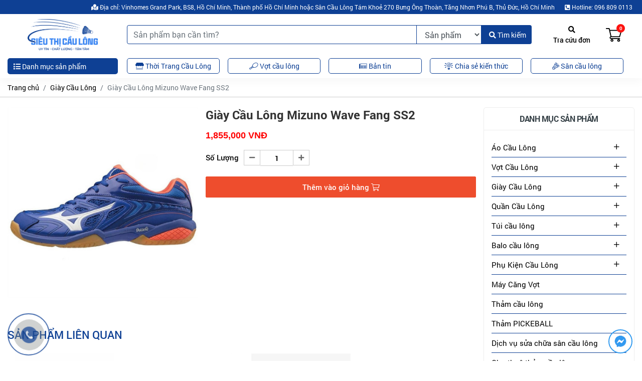

--- FILE ---
content_type: text/html; charset=UTF-8
request_url: https://sieuthicaulong.vn/giay-cau-long/giay-cau-long-mizuno-wave-fang-ss2.html
body_size: 17605
content:
<!DOCTYPE html>
<!--[if IE 6]>
<html id="ie6" class="ie" dir="ltr" lang="en">
<![endif]-->
<!--[if IE 7]>
<html id="ie7" class="ie" dir="ltr" lang="en">
<![endif]-->
<!--[if IE 8]>
<html id="ie8" class="ie" dir="ltr" lang="en">
<![endif]-->
<!--[if IE 9]>
<html class="ie" dir="ltr" lang="en">
<![endif]-->
<!--[if !(IE 6) | !(IE 7) | !(IE 8)  ]><!-->
<html lang="en">
<head>
    <meta charset="utf-8">
    <meta http-equiv="X-UA-Compatible" content="IE=edge">
    <meta name="viewport" content="width=device-width, initial-scale=1">
    <meta property="fb:app_id" content="526025279696521" />
    <link href="/images/favicon/1678420372-favicon.png" rel="shortcut icon"/>
    <!-- CSRF Token -->
    <meta name="csrf-token" content="YY4nJVLIVuJ3cz9qiUQfAu9cMqeMjL1cVpQ32vh1">
    <!--[if lt IE 9]>
    <script src="https://sieuthicaulong.vn/js/html5.js" type="text/javascript"></script>
    <script src="https://sieuthicaulong.vn/js/selectivizr.js" type="text/javascript"></script>
    <script src="https://sieuthicaulong.vn/js/css3-mediaqueries.js" type="text/javascript"></script>
    <![endif]-->
    <!--[if lt IE 10]>
    <script src="https://sieuthicaulong.vn/js/matchMedia.js" type="text/javascript"></script>
    <![endif]-->
    <!--[if lt IE 11]>
    <link  rel="stylesheet" src="https://sieuthicaulong.vn/css/css-ie.css">
    <![endif]-->
            <title>Giày Cầu Lông Mizuno Wave Fang SS2 - Siêu Thị Cầu Lông - Uy tin - Chất lượng - Tận Tâm</title>
<meta name="keywords" content="cầu lông, áo cầu lông, vợt cầu lông, sân cầu lông, giày đánh cầu" />
<meta name="description" content="Giày Cầu Lông Mizuno Wave Fang SS2 - Siêu Thị Cầu Lông - Uy tin - Chất lượng - Tận Tâm - Siêu Thị Cầu Lông - Uy tin - Chất lượng - Tận Tâm" />
<!--Facebook Seo-->
<meta property="og:title" content="Giày Cầu Lông Mizuno Wave Fang SS2 - Siêu Thị Cầu Lông - Uy tin - Chất lượng - Tận Tâm" />
<meta property="og:description" content="Giày Cầu Lông Mizuno Wave Fang SS2 - Siêu Thị Cầu Lông - Uy tin - Chất lượng - Tận Tâm - Siêu Thị Cầu Lông - Uy tin - Chất lượng - Tận Tâm" />
<meta property="og:url" content="https://sieuthicaulong.vn/giay-cau-long/giay-cau-long-mizuno-wave-fang-ss2.html" />
<meta property="og:type" content="article" />
<meta property="og:image" content="https://sieuthicaulong.vn/images/product/1706947346-404cc3731f73475c8401fd2adb06ae18.jpg" />
<meta property="og:image:alt" content="Giày Cầu Lông Mizuno Wave Fang SS2 - Siêu Thị Cầu Lông - Uy tin - Chất lượng - Tận Tâm" />
<link rel="canonical" href="https://sieuthicaulong.vn/giay-cau-long/giay-cau-long-mizuno-wave-fang-ss2.html" />
<link href='//fonts.googleapis.com' rel='dns-prefetch'/>
<link href='//ajax.googleapis.com' rel='dns-prefetch'/>
<link href='//apis.google.com' rel='dns-prefetch'/>
<link href='//connect.facebook.net' rel='dns-prefetch'/>
<link href='//www.facebook.com' rel='dns-prefetch'/>
<link href='//twitter.com' rel='dns-prefetch'/>
<link href='//www.google-analytics.com' rel='dns-prefetch'/>
<link href='//www.googletagservices.com' rel='dns-prefetch'/>
<link href='//pagead2.googlesyndication.com' rel='dns-prefetch'/>
<link href='//googleads.g.doubleclick.net' rel='dns-prefetch'/>
<link href='//static.xx.fbcdn.net' rel='dns-prefetch'/>
<link href='//platform.twitter.com' rel='dns-prefetch'/>
<link href='//syndication.twitter.com' rel='dns-prefetch'/>
<base href="https://sieuthicaulong.vn"/>
<meta name="robots" content="index,follow,noodp" />
<meta name="author" content="Siêu Thị Cầu Lông" />
<meta name="copyright" content="Copyright&copy;2026 Siêu Thị Cầu Lông.　All Right Reserved." />
<meta http-equiv="content-script-type" content="text/javascript" />
<meta http-equiv="content-style-type" content="text/css" />
<meta http-equiv="content-language" content="vi" />
<meta name="robots" content="notranslate"/>
<link rev="made" href="mailto:marketing.sieuthicaulong@gmail.com" />
<meta name="distribution" content="global" />
<meta name="rating" content="general" />
<meta property="og:site_name" content="Siêu Thị Cầu Lông" />
<link rel="index" href="https://sieuthicaulong.vn" />
<script type='application/ld+json'>
{
	"@context":"http:\/\/schema.org",
	"@type":"WebSite",
	"@id":"#website",
	"url":"https://sieuthicaulong.vn",
	"name":"Siêu Thị Cầu Lông",
	"alternateName":"Siêu Thị Cầu Lông - Uy tin - Chất lượng - Tận Tâm",
	"potentialAction": {
	    "@type":"SearchAction",
	    "target":"https://sieuthicaulong.vn/tim-kiem?query_string={search_term_string}",
	    "query-input":"required name=search_term_string"
    }
}
</script>
<script type='application/ld+json'>
{
	"@context":"http:\/\/schema.org",
	"@type":"Organization",
	"url":"https://sieuthicaulong.vn",
	"foundingDate": "2023",
	"founders": [
	 {
	 "@type": "Person",
	 "name": "Đỗ Bá Vương"
	 }],
	 "address": {
	 "@type": "PostalAddress",
	 "streetAddress": "Vinhomes Grand Park, S10.02",
	 "addressLocality": "Quận 9",
	 "addressRegion": "Hồ Chí Minh",
	 "postalCode": "715650",
	 "addressCountry": "Việt Nam"
	 },
	 "contactPoint": {
	 "@type": "ContactPoint",
	 "contactType": "customer support",
	 "telephone": "[096 809 0113]",
	 "email": "marketing.sieuthicaulong@gmail.com"
	 },
	"sameAs":["https:\/\/www.facebook.com\/sieuthicaulongshop\/"],
	"@id":"#organization",
	"name":"Siêu Thị Cầu Lông",
	"logo":"https://sieuthicaulong.vn/images/logo/1678420509-final-logo.png"
}
</script>
    <!-- Styles -->
        <link rel="stylesheet" href="https://sieuthicaulong.vn/css/mix-style.min.css?ver=1.2.2">
    <script type="text/javascript" src="https://sieuthicaulong.vn/js/mix-client.min.js?ver=1.2.2"></script>

    <script type="text/javascript">
        var islogin = '';
        var ref = '';
        var isiOS = '';
        var isAndroid = '';
        var site = 'https://sieuthicaulong.vn';
    </script>
    <meta name="_token" content="YY4nJVLIVuJ3cz9qiUQfAu9cMqeMjL1cVpQ32vh1">
    <!-- Google tag (gtag.js) -->
<script async src="https://www.googletagmanager.com/gtag/js?id=G-81JHYPKB7Y"></script>
<script>
  window.dataLayer = window.dataLayer || [];
  function gtag(){dataLayer.push(arguments);}
  gtag('js', new Date());

  gtag('config', 'G-81JHYPKB7Y');
</script>
</head>
<body class="client_body">
<div id="my_app" class="page-site">
    <header class="header_site main-header" id="site_header">
        <div class="top_menu pc clear">
            <div class="container clear">
                <nav class="nav_top_bar clear">
    <ul id="topbar_menu_top" class="main-menu clear">
        <li class="menu-item level1">
            <a href="https://goo.gl/maps/aFJsgrzhivuqXrcWA" target="_blank"><i class="fas fa-map-marked"></i> Địa chỉ: Vinhomes Grand Park, BS8, Hồ Chí Minh, Thành phố Hồ Chí Minh hoặc Sân Cầu Lông Tám Khoẻ 270 Bưng Ông Thoàn, Tăng Nhơn Phú B, Thủ Đức, Hồ Chí Minh</a>
        </li>
        <li class="menu-item level1">
            <a href="tel:096 809 0113"><i class="fas fa-phone-square-alt"></i> Hotline: 096 809 0113</a>
        </li>
    </ul><!-- /.menu -->
</nav>
            </div>
        </div>
                <div class="header3">
            <div class="top_header clear">
                <div class="container clear">
                    <div class="header_head_group flex-container clear">
                        <div class="menu-top-left">
                            <div class="open-menu-mobile mobile">
                                <span class="bars" id="open-menu"><i class="fas fa-bars"></i></span>
                            </div>
                            <div class="logo-page clear">
                                                                    <a class="logo" href="https://sieuthicaulong.vn">
                                        <img src="/images/logo/1678420509-final-logo.png?ver=1.2.2"
                                             alt="Siêu Thị Cầu Lông"/>
                                    </a>
                                                            </div>
                            <div class="box_search_header">
                                <form id="search_mini_form" action="https://sieuthicaulong.vn/tim-kiem" method="get">
                                    <div class="form-search input-group search-relative">
                                        <input type="text" name="search_string" id="search_input" placeholder="Sản phẩm bạn cần tìm?" class="form-control query_string">
                                        <select name="search_type" id="search_type" class="form-control" style="max-width: 130px; border: 1px solid var(--colorPrimary)">
                                            <option value="1">Sản phẩm</option>
                                            <option value="2">Sân cầu lông</option>
                                        </select>
                                        <button type="submit" id="tbl_search_header" title="Tìm kiếm" class="icon-fallback-text">
                                            <i class="fas fa-search"></i> Tìm kiếm
                                        </button>
                                    </div>
                                </form>
                            </div>
                            <div class="mobile icon_cart_mobi">
                                <a class="icon_cart_tbn_a" href="/cart">
                                    <img src="https://sieuthicaulong.vn/img/header/cart.png" alt="icon cart"/>
                                    <span class="basel-cart-totals">
                                            <span class="basel-cart-number badge badge-notify my-cart-badge">0</span>
                                            <span class="subtotal-divider">/</span>
                                            <span class="basel-cart-subtotal">
                                               <span id="price_total_view1"
                                                     class="woocommerce-Price-amount amount">0 </span><span
                                                    class="woocommerce-Price-currencySymbol">VNĐ</span>
                                            </span>
                                        </span>
                                </a>
                            </div>
                        </div>
                        <div class="menu-top-right">
                            <ul class="nav_login_resign_group_header clear">
                                <li class="new-discount">
                                    <a href="https://sieuthicaulong.vn/tra-cuu-don-hang">
                                        <i class="fas fa-search"></i> <br class="discount-break">Tra cứu đơn
                                    </a>
                                </li>
                                
                                <li class="my-card my-cart-icon shopping-cart basel-cart-design-2">
                                    <a class="icon_cart_tbn_a" href="https://sieuthicaulong.vn/cart">
                                        <img src="https://sieuthicaulong.vn/img/header/cart.png" alt="icon cart"/>
                                        <span class="basel-cart-totals">
                                            <span class="basel-cart-number badge badge-notify my-cart-badge">
                                                0
                                            </span>
                                        </span>
                                    </a>
                                    <div class="dropdown-wrap-cat">
                                        <div class="dropdown-cat">
                                            <div class="widget woocommerce widget_shopping_cart">
                                                <div class="widget_shopping_cart_content">
                                                                                                        <p class="woocommerce-mini-cart__total total">
                                                        <strong>Tổng tiền:</strong>
                                                        <span class="woocommerce-Price-amount amount" id="price_total_view2">
                                                            0
                                                            <span class="woocommerce-Price-currencySymbol">
                                                                VNĐ
                                                            </span>
                                                        </span>
                                                    </p>
                                                    <p class="woocommerce-mini-cart__buttons buttons">
                                                        <a href="https://sieuthicaulong.vn/cart"
                                                           class="button checkout wc-forward mini-cart-checkout">
                                                            Thanh toán
                                                        </a>
                                                    </p>
                                                </div><!--widget_shopping_cart_content-->
                                            </div><!--widget_shopping_cart-->
                                        </div><!--dropdown-cat-->
                                    </div><!--dropdown-wrap-cat-->
                                </li>
                            </ul>
                        </div>
                    </div>
                </div><!--container-->
            </div><!--top_header-->
        </div><!--header3-->
        <div class="header_bottom clear menu_nav_header">
            <div class="container clear">
                <div class="menu_primary clear">
                    <div class="nav_left container_left">
	<nav class="nav-button clear">
		<ul class="nav_categories_container clear">
			<li class="menu-main-cate">
				<a href="javascript:void(0)" class="button_menu_cate list-drop-down"><i class="fas fa-list"></i> Danh mục sản phẩm</a>
				<div class="list-menu-hover">
					<ul class="list_category">
                                <li>
                <a href="https://sieuthicaulong.vn/ao-cau-long.html">Áo Cầu Lông <i class="fas fa-chevron-right"></i></a>
                                    <div class="submenu absolute-center clear">
                        <div class="submenu-col-left">
                            <div class="sub-cat">
                                                                                                        <div class="sub-cate-title">
                                        <a href="https://sieuthicaulong.vn/ao-cau-long-yonex.html">
                                            Áo Cầu Lông Yonex 
                                        </a>
                                    </div>
                                                                                                                                            <div class="sub-cate-title">
                                        <a href="https://sieuthicaulong.vn/ao-cau-long-lining.html">
                                            Áo Cầu Lông Lining 
                                        </a>
                                    </div>
                                                                                                                                            <div class="sub-cate-title">
                                        <a href="https://sieuthicaulong.vn/ao-cau-long-ba-lo.html">
                                            Áo Cầu Lông Ba Lỗ 
                                        </a>
                                    </div>
                                                                                                                                            <div class="sub-cate-title">
                                        <a href="https://sieuthicaulong.vn/ao-cau-long-hai-yen.html">
                                            Áo Cầu Lông Hải Yến 
                                        </a>
                                    </div>
                                                                                                </div>
                        </div>
                    </div>
                            </li>
                                <li>
                <a href="https://sieuthicaulong.vn/vot-cau-long.html">Vợt Cầu Lông <i class="fas fa-chevron-right"></i></a>
                                    <div class="submenu absolute-center clear">
                        <div class="submenu-col-left">
                            <div class="sub-cat">
                                                                                                        <div class="sub-cate-title">
                                        <a href="https://sieuthicaulong.vn/vot-cau-long-lining.html">
                                            Vợt Cầu Lông Lining 
                                        </a>
                                    </div>
                                                                                                                                            <div class="sub-cate-title">
                                        <a href="https://sieuthicaulong.vn/vot-cau-long-yonex.html">
                                            Vợt cầu lông Yonex 
                                        </a>
                                    </div>
                                                                                                                                            <div class="sub-cate-title">
                                        <a href="https://sieuthicaulong.vn/vot-cau-long-kumpoo.html">
                                            Vợt cầu lông Kumpoo 
                                        </a>
                                    </div>
                                                                                                                                            <div class="sub-cate-title">
                                        <a href="https://sieuthicaulong.vn/vot-cau-long-mizuno.html">
                                            Vợt cầu lông Mizuno 
                                        </a>
                                    </div>
                                                                                                                                            <div class="sub-cate-title">
                                        <a href="https://sieuthicaulong.vn/vot-cau-long-viktor.html">
                                            Vợt cầu lông Viktor 
                                        </a>
                                    </div>
                                                                                                                                            <div class="sub-cate-title">
                                        <a href="https://sieuthicaulong.vn/vot-cau-long-froza.html">
                                            Vợt cầu lông Froza 
                                        </a>
                                    </div>
                                                                                                                                            <div class="sub-cate-title">
                                        <a href="https://sieuthicaulong.vn/vot-cau-long-apacs.html">
                                            Vợt cầu lông Apacs 
                                        </a>
                                    </div>
                                                                                                                                            <div class="sub-cate-title">
                                        <a href="https://sieuthicaulong.vn/vot-cau-long-adidas.html">
                                            Vợt cầu lông Adidas 
                                        </a>
                                    </div>
                                                                                                                                            <div class="sub-cate-title">
                                        <a href="https://sieuthicaulong.vn/vot-cau-long-flypower.html">
                                            Vợt cầu lông FlyPower 
                                        </a>
                                    </div>
                                                                                                                                            <div class="sub-cate-title">
                                        <a href="https://sieuthicaulong.vn/vot-cau-long-cu.html">
                                            Vợt cầu lông cũ 
                                        </a>
                                    </div>
                                                                                                                                            <div class="sub-cate-title">
                                        <a href="https://sieuthicaulong.vn/vot-cau-long-vs.html">
                                            Vợt cầu lông VS 
                                        </a>
                                    </div>
                                                                                                </div>
                        </div>
                    </div>
                            </li>
                                <li>
                <a href="https://sieuthicaulong.vn/giay-cau-long.html">Giày Cầu Lông <i class="fas fa-chevron-right"></i></a>
                                    <div class="submenu absolute-center clear">
                        <div class="submenu-col-left">
                            <div class="sub-cat">
                                                                                                        <div class="sub-cate-title">
                                        <a href="https://sieuthicaulong.vn/giay-cau-long-kawasaki.html">
                                            Giày Cầu Lông Kawasaki 
                                        </a>
                                    </div>
                                                                                                                                            <div class="sub-cate-title">
                                        <a href="https://sieuthicaulong.vn/giay-cau-long-yonex.html">
                                            Giày Cầu Lông Yonex 
                                        </a>
                                    </div>
                                                                                                                                            <div class="sub-cate-title">
                                        <a href="https://sieuthicaulong.vn/giay-cau-long-lining.html">
                                            Giày Cầu Lông Lining 
                                        </a>
                                    </div>
                                                                                                                                            <div class="sub-cate-title">
                                        <a href="https://sieuthicaulong.vn/giay-cau-long-kumpoo.html">
                                            Giày cầu lông Kumpoo 
                                        </a>
                                    </div>
                                                                                                                                            <div class="sub-cate-title">
                                        <a href="https://sieuthicaulong.vn/giay-cau-long-mizuno.html">
                                            Giày cầu lông Mizuno 
                                        </a>
                                    </div>
                                                                                                                                            <div class="sub-cate-title">
                                        <a href="https://sieuthicaulong.vn/giay-cau-long-victor.html">
                                            Giày Cầu Lông Victor 
                                        </a>
                                    </div>
                                                                                                </div>
                        </div>
                    </div>
                            </li>
                                <li>
                <a href="https://sieuthicaulong.vn/quan-cau-long.html">Quần Cầu Lông <i class="fas fa-chevron-right"></i></a>
                                    <div class="submenu absolute-center clear">
                        <div class="submenu-col-left">
                            <div class="sub-cat">
                                                                                                        <div class="sub-cate-title">
                                        <a href="https://sieuthicaulong.vn/quan-cau-long-yonex.html">
                                            Quần Cầu Lông Yonex 
                                        </a>
                                    </div>
                                                                                                                                            <div class="sub-cate-title">
                                        <a href="https://sieuthicaulong.vn/quan-cau-long-lining.html">
                                            Quần cầu lông LiNing 
                                        </a>
                                    </div>
                                                                                                </div>
                        </div>
                    </div>
                            </li>
                                <li>
                <a href="https://sieuthicaulong.vn/tui-cau-long.html">Túi cầu lông <i class="fas fa-chevron-right"></i></a>
                                    <div class="submenu absolute-center clear">
                        <div class="submenu-col-left">
                            <div class="sub-cat">
                                                                                                        <div class="sub-cate-title">
                                        <a href="https://sieuthicaulong.vn/tui-cau-long-yonex.html">
                                            Túi cầu lông Yonex 
                                        </a>
                                    </div>
                                                                                                                                            <div class="sub-cate-title">
                                        <a href="https://sieuthicaulong.vn/tui-cau-long-victor.html">
                                            Túi cầu lông Victor 
                                        </a>
                                    </div>
                                                                                                                                            <div class="sub-cate-title">
                                        <a href="https://sieuthicaulong.vn/tui-cau-long-lining.html">
                                            Túi cầu lông LiNing 
                                        </a>
                                    </div>
                                                                                                </div>
                        </div>
                    </div>
                            </li>
                                <li>
                <a href="https://sieuthicaulong.vn/balo-cau-long.html">Balo cầu lông <i class="fas fa-chevron-right"></i></a>
                                    <div class="submenu absolute-center clear">
                        <div class="submenu-col-left">
                            <div class="sub-cat">
                                                                                                        <div class="sub-cate-title">
                                        <a href="https://sieuthicaulong.vn/balo-cau-long-yonex.html">
                                            Balo cầu lông Yonex 
                                        </a>
                                    </div>
                                                                                                                                            <div class="sub-cate-title">
                                        <a href="https://sieuthicaulong.vn/balo-cau-long-lining.html">
                                            Balo cầu lông LiNing 
                                        </a>
                                    </div>
                                                                                                                                            <div class="sub-cate-title">
                                        <a href="https://sieuthicaulong.vn/balo-cau-long-kamito.html">
                                            Balo cầu lông Kamito 
                                        </a>
                                    </div>
                                                                                                                                            <div class="sub-cate-title">
                                        <a href="https://sieuthicaulong.vn/balo-cau-long-victor.html">
                                            Balo cầu lông Victor 
                                        </a>
                                    </div>
                                                                                                </div>
                        </div>
                    </div>
                            </li>
                                <li>
                <a href="https://sieuthicaulong.vn/phu-kien-cau-long.html">Phụ Kiện Cầu Lông <i class="fas fa-chevron-right"></i></a>
                                    <div class="submenu absolute-center clear">
                        <div class="submenu-col-left">
                            <div class="sub-cat">
                                                                                                        <div class="sub-cate-title">
                                        <a href="https://sieuthicaulong.vn/tat-cau-long.html">
                                            Tất Cầu Lông 
                                        </a>
                                    </div>
                                                                                                                                            <div class="sub-cate-title">
                                        <a href="https://sieuthicaulong.vn/qua-cau-long.html">
                                            Quả cầu lông 
                                        </a>
                                    </div>
                                                                                                                                            <div class="sub-cate-title">
                                        <a href="https://sieuthicaulong.vn/quan-can.html">
                                            Quấn cán 
                                        </a>
                                    </div>
                                                                                                </div>
                        </div>
                    </div>
                            </li>
                                <li>
                <a href="https://sieuthicaulong.vn/may-cang-vot.html">Máy Căng Vợt </a>
                            </li>
                                <li>
                <a href="https://sieuthicaulong.vn/tham-cau-long.html">Thảm cầu lông </a>
                            </li>
                                <li>
                <a href="https://sieuthicaulong.vn/tham-pickeball.html">Thảm PICKEBALL </a>
                            </li>
                                <li>
                <a href="https://sieuthicaulong.vn/dich-vu-sua-chua-san-cau-long.html">Dịch vụ sửa chữa sân cầu lông </a>
                            </li>
                                <li>
                <a href="https://sieuthicaulong.vn/cho-thue-tham-cau-long.html">Cho thuê thảm cầu lông </a>
                            </li>
                                <li>
                <a href="https://sieuthicaulong.vn/tham-bong-ban.html">THẢM BÓNG BÀN </a>
                            </li>
            </ul>
				</div>

			</li>
		</ul>
	</nav>
</div>
<div class="nav_right container_right">
	<nav class="nav-main clear">
        <ul id="primary_menu_top" itemscope="itemscope" itemtype="http://schema.org/SiteNavigationElement"
            class="main-menu clear">
            <li class="menu-item level1">
                <a href="https://sieuthicaulong.vn/ao-cau-long.html" itemprop="url" target="_self" rel="dofollow">
                    <span itemprop="name"><i class="fad fa-store"></i> Thời Trang Cầu Lông</span>
                </a>
            </li>
            <li class="menu-item level1">
                <a href="https://sieuthicaulong.vn/vot-cau-long.html" itemprop="url" target="_self" rel="dofollow">
                    <span itemprop="name"><i class="fal fa-racquet"></i> Vợt cầu lông</span>
                </a>
            </li>
            <li class="menu-item level1">
                <a href="https://sieuthicaulong.vn/ban-tin-cau-long.html" itemprop="url" target="_self" rel="dofollow">
                    <span itemprop="name"><i class="fad fa-newspaper"></i> Bản tin</span>
                </a>
            </li>
            <li class="menu-item level1">
                <a href="https://sieuthicaulong.vn/chia-se-kien-thuc.html" itemprop="url" target="_self" rel="dofollow">
                    <span itemprop="name"><i class="fad fa-lightbulb-on"></i> Chia sẻ kiến thức</span>
                </a>
            </li>
            <li class="menu-item level1">
                <a href="https://sieuthicaulong.vn/san-cau-long" itemprop="url" target="_self" rel="dofollow">
                    <span itemprop="name"><i class="nav-icon fal fa-shuttlecock"></i> Sân cầu lông</span>
                </a>
            </li>
        </ul>
	</nav><!--nav-main-->
</div>
                </div><!--menu_primary-->
            </div>
        </div>
        <div class="header_search_mobile mobile">
            <div class="container clear">
                <form id="search_mobile_form" action="https://sieuthicaulong.vn/tim-kiem" method="get">
                    <div class="form-search input-group search-relative">
                        <input type="text" id="search_input_mobile" name="search_string" placeholder="Sản phẩm bạn cần tìm?" class="form-control query_string">
                        <select name="search_type" id="search_type_mobile" class="form-control" style="max-width: 95px; padding-left: 2px; padding-right: 2px; border: 1px solid var(--colorPrimary)">
                            <option value="1">Sản phẩm</option>
                            <option value="2">Sân cầu lông</option>
                        </select>
                        <button type="submit" id="btn_search_mobile" title="Tìm kiếm" class="icon-fallback-text">
                            <i class="fas fa-search"></i> Tìm kiếm
                        </button>
                    </div>
                </form>
            </div>
        </div>
    </header><!--header-site-->
    <div class="main-container main-body clear" id="main-container">
        <main id="site-content" class="site-content clear">
        <div id="public-main" class="clear body_content_inc">
                    <script type="text/javascript" src="https://sieuthicaulong.vn/js/product.js?ver=1.2.2"></script>
    <script type="application/ld+json">
    {
      "@context": "https://schema.org/",
      "@type": "Product",
      "name": "Giày Cầu Lông Mizuno Wave Fang SS2",
      "image": [ "https://sieuthicaulong.vn/images/product/1706947346-404cc3731f73475c8401fd2adb06ae18.jpg" ],
      "description": "",
      "review": {
        "@type": "Review",
        "reviewRating": {
          "@type": "Rating",
          "ratingValue": "4",
          "bestRating": "5"
        },
        "author": {
          "@type": "Person",
          "name": "Siêu Thị Cầu Lông"
        }
      },
      "aggregateRating": {
        "@type": "AggregateRating",
        "ratingValue": "4.8",
        "reviewCount": "739"
      },
      "offers": {
        "@type": "Offer",
        "url": "https://sieuthicaulong.vn/giay-cau-long/giay-cau-long-mizuno-wave-fang-ss2.html",
        "priceCurrency": "VND",
        "priceValidUntil": "2025-01-01",
        "price": "1855000.00",
        "itemCondition": "https://schema.org/UsedCondition",
        "availability": "https://schema.org/InStock"
      }
    }

    </script>
    <div class="breadcrumbs-group-container details_product_bg hidden clear">
        <div class="container clear">
            <div class="breadcrumbs_top_page clear">
                <div class="breadcrumbs-item clear">
                    <ol class="breadcrumb">
        
                            <li class="breadcrumb-item"><a href="https://sieuthicaulong.vn">Trang chủ</a></li>
            
        
                            <li class="breadcrumb-item"><a href="https://sieuthicaulong.vn/giay-cau-long.html">Giày Cầu Lông</a></li>
            
        
                            <li class="breadcrumb-item active">Giày Cầu Lông Mizuno Wave Fang SS2</li>
            
            </ol>


                </div>
            </div>
        </div>
    </div><!--home-index-->
    <div class="main_content details_product_bg clear">
        <div class="container clear">
            <div class="body-container border-group clear">
                <section id="section" class="section clear">
                    <div class="group-section-wrap row clear">
                        <div class="leftContent col-lg-9 col-md-9 col-12">
                            <div class="clear single_theme_content clear">
                                <!--****************************************************-->
                                <div class="product_detail clear entry-single-content">
                                    <div class="clear product_detail_header">
                                        <div class="row">
                                            <div id="singleProductImg"
                                                 class="col-lg-5 col-md-5 col-sm-12 no-padding-xs">
                                                <div class="img_singleProduct clear">
                                                    <div class="large-5 column clear">
                                                                                                                                                                            <!-- *******************************************Gallery*********************************************************-->
<div class="gallery_product owl-carousel owl-theme">
                    <a href="https://sieuthicaulong.vn/images/product/1706947346-404cc3731f73475c8401fd2adb06ae18.jpg" data-fancybox="images-preview"
           class="gallery_product_item">
            <img src="https://sieuthicaulong.vn/images/product/thumbs/450x450/1706947346-404cc3731f73475c8401fd2adb06ae18.jpg" alt="Giày Cầu Lông Mizuno Wave Fang SS2">
        </a>
    </div>
<!-- *******************************************Gallery*********************************************************-->
                                                                                                            </div><!--large-5-->
                                                    <div class="large-7 column"></div>
                                                </div><!--img_singleProduct-->
                                                <div class="social_single_news clear">
                                                    <!--this socail single new-->
                                                    <ul class="social_like_single">
                                                        <li class="fb_btn fb-like-tbn">
                                                            <div class="fb-like" data-href="https://sieuthicaulong.vn/giay-cau-long/giay-cau-long-mizuno-wave-fang-ss2.html"
                                                                 data-width=""
                                                                 data-layout="button_count" data-action="like"
                                                                 data-size="small"
                                                                 data-share="true"></div>
                                                        </li>
                                                    </ul><!--social_tbl_like_group-->

                                                </div><!--social_single_news-->
                                            </div>
                                            <div id="fixed_content_detail_parent" class="col-lg-7 col-md-7 col-sm-12">
                                                <!--#fixed_content_detail_parent-->
                                                <div id="fixed_content_detail" class="content_detail-show clear">
                                                    <h1 class="title_product_detail">
                                                        Giày Cầu Lông Mizuno Wave Fang SS2
                                                    </h1>
                                                                                                            <ul class="price_single clear">
                                                            <li class="newPrice">
                                                                                                                                    <span class="newPrice_content">
																<input type="hidden" id="price_current_view" value="1855000"/>
																<span id="price_12" class="price2 price_primary_container">
                                                                    <span id="price_origin" class="price1">
                                                                    </span>
																	<span id="price_promotion">
                                                                        1,855,000
																	    <span>VNĐ</span>
                                                                    </span>
																</span>
															</span>
                                                                                                                            </li>
                                                                                                                    </ul>
                                                    
                                                    
                                                                                                        <script type="application/javascript">
                                                        var is_promotion = 0;
                                                        var currency = "VNĐ";
                                                    </script>
                                                                                                        <script type="application/javascript">
                                                        let productVariants = [];
                                                        let product = {"id":849,"title":"Gi\u00e0y C\u1ea7u L\u00f4ng Mizuno Wave Fang SS2","full_name":"Gi\u00e0y C\u1ea7u L\u00f4ng Mizuno Wave Fang SS2","slug":"giay-cau-long-mizuno-wave-fang-ss2","description":null,"content":"","brand_id":null,"thumbnail":"1706947346-404cc3731f73475c8401fd2adb06ae18.jpg","thumbnail_alt":null,"created_at":"2023-06-04T15:00:13.000000Z","updated_at":"2025-12-19T14:41:51.000000Z","status":1,"gallery_images":"a:1:{i:0;s:47:\"1706947346-404cc3731f73475c8401fd2adb06ae18.jpg\";}","seo_title":null,"seo_keyword":null,"seo_description":null,"sort":0,"price_origin":1855000,"price_promotion":1855000,"start_event":"2019-01-01 00:00:00","end_event":"2019-01-01 00:00:00","sku":"GCL119","store_status":1,"category_support_search":"giay-cau-long","category_primary_id":6,"categories":null,"hot_deal":0,"best_seller":0,"propose":0,"is_main":1,"kiotviet_productId":"1002399775","kiotviet_masterProductId":null,"specifications":null,"weight":null,"related_posts":null,"countdown":0,"related_products":null,"product_attributes":[],"product_inventories":[{"id":846,"product_id":849,"kioviet_branchId":"217510","kioviet_branchName":"Chi nh\u00e1nh trung t\u00e2m","kioviet_productId":1002399775,"kioviet_cost":0,"kioviet_onHand":0,"kioviet_reserved":0,"kioviet_actualReserved":0,"kioviet_minQuantity":0,"kioviet_maxQuantity":999999999,"kioviet_isActive":1,"created_at":"2023-06-04T15:15:30.000000Z","updated_at":"2025-12-19T14:41:51.000000Z"}],"product_tags":[]};
                                                        let branchId = '217510';
                                                        productVariants.push(product);
                                                    </script>
                                                    <input type="hidden" id="has_variable" name="has_variable" value="0">
                                                                                                                                                                <div class="custom_item_detail clear">
                                                            <div class="quantityProduct">
                                                                <form class="form_quantity">
                                                                    <ul class="ul_quantity clear">
                                                                        <li>Số Lượng</li>
                                                                        <li class="li-quantity">
                                                                            <span class="btn btn-sm btn-quantity"
                                                                                  onclick="addQuantityDetail(-1)">
                                                                                <i class="fa fa-minus"
                                                                                   aria-hidden="true"></i>
                                                                            </span>
                                                                        </li>
                                                                        <li>
                                                                            <input type="text" id="quantity" value="1"
                                                                                   class="number_quantity" name="number_quantity">
                                                                        </li>
                                                                        <li class="li-quantity">
                                                                            <span class="btn btn-sm btn-quantity"
                                                                                  onclick="addQuantityDetail(1)">
                                                                                <i class="fa fa-plus"
                                                                                   aria-hidden="true"></i>
                                                                            </span>
                                                                        </li>
                                                                                                                                            </ul>
                                                                </form>
                                                            </div>
                                                        </div>
                                                                                                                                                                                                                    <div class="container_tbl_add_cart_view clear">
                                                            <div class="addmorecart_content">
                                                                <a id="btn_cart_primary" data-quantity="1"
                                                                   class="green_addtocart_btn btn-cart-list"
                                                                   
                                                                   data-id="849" onclick="addToCart(this)">
                                                                    Thêm vào giỏ hàng <i class="fal fa-shopping-cart"></i>
                                                                </a>

                                                                                                                                    
                                                                                                                            </div>
                                                        </div><!--container_tbl_add_cart_view-->
                                                                                                    </div>
                                            </div>
                                        </div>
                                    </div>
                                </div><!--product_detail-->

                                <div class="listNews list-productRelated releated_product_details clear mt-4">
                                    <div class="container_related_single clear">
                                        <h3 class="title"><span>Sản phẩm liên quan</span></h3>
                                        <div class="list_related_product owl-carousel owl-theme">
                                                                                                                                                                                            <div class="item-releated-product">
                                                    <div class="item_product">
                                                        <div class="thumbnail_img">
                                                            <a href="https://sieuthicaulong.vn/giay-cau-long/giay-cau-long-kamito-calo-xanh-duong.html">
                                                                <img src="https://sieuthicaulong.vn/images/product/thumbs/290x290/1706947315-8c655e9cad854db6a6a20285feffe29a.jpg" alt="GIÀY CẦU LÔNG KAMITO CALO XANH DƯƠNG">
                                                            </a>
                                                        </div>
                                                        <div class="product_infor">
                                                            <div class="title-product">
                                                                <h3>
                                                                    <a href="https://sieuthicaulong.vn/giay-cau-long/giay-cau-long-kamito-calo-xanh-duong.html">
                                                                        GIÀY CẦU LÔNG KAMITO CALO XANH DƯƠNG
                                                                    </a>
                                                                </h3>
                                                            </div>
                                                            <div class="box-price">
								                      <div class="price-sale">
								                        <span class="price">750,000</span>
								                      </div>
								                    </div>
                                                        </div>
                                                    </div>
                                                </div>
                                                                                                                                                <div class="item-releated-product">
                                                    <div class="item_product">
                                                        <div class="thumbnail_img">
                                                            <a href="https://sieuthicaulong.vn/giay-cau-long/giay-cau-long-lefus-l85.html">
                                                                <img src="https://sieuthicaulong.vn/images/product/thumbs/290x290/1706947332-5f413616f7fd49e4af31c40224ba59b8.jpg" alt="Giày Cầu Lông Lefus L85">
                                                            </a>
                                                        </div>
                                                        <div class="product_infor">
                                                            <div class="title-product">
                                                                <h3>
                                                                    <a href="https://sieuthicaulong.vn/giay-cau-long/giay-cau-long-lefus-l85.html">
                                                                        Giày Cầu Lông Lefus L85
                                                                    </a>
                                                                </h3>
                                                            </div>
                                                            <div class="box-price">
								                      <div class="price-sale">
								                        <span class="price">550,000</span>
								                      </div>
								                    </div>
                                                        </div>
                                                    </div>
                                                </div>
                                                                                                                                                <div class="item-releated-product">
                                                    <div class="item_product">
                                                        <div class="thumbnail_img">
                                                            <a href="https://sieuthicaulong.vn/giay-cau-long/giay-cau-long-nam-asics-gel-rocket-8.html">
                                                                <img src="https://sieuthicaulong.vn/images/product/thumbs/290x290/1706947347-6ade6ac1a5da417ca6fd95e77b254896.jpg" alt="Giày Cầu Lông Nam Asics Gel-Rocket 8">
                                                            </a>
                                                        </div>
                                                        <div class="product_infor">
                                                            <div class="title-product">
                                                                <h3>
                                                                    <a href="https://sieuthicaulong.vn/giay-cau-long/giay-cau-long-nam-asics-gel-rocket-8.html">
                                                                        Giày Cầu Lông Nam Asics Gel-Rocket 8
                                                                    </a>
                                                                </h3>
                                                            </div>
                                                            <div class="box-price">
								                      <div class="price-sale">
								                        <span class="price">1,600,000</span>
								                      </div>
								                    </div>
                                                        </div>
                                                    </div>
                                                </div>
                                                                                                                                                <div class="item-releated-product">
                                                    <div class="item_product">
                                                        <div class="thumbnail_img">
                                                            <a href="https://sieuthicaulong.vn/giay-cau-long/giay-cau-long-promax-pr-22068.html">
                                                                <img src="https://sieuthicaulong.vn/images/product/thumbs/290x290/1706947348-dcfc3825c8ad4e73867ea0617fe25fe9.jpg" alt="Giày cầu lông Promax PR 22068">
                                                            </a>
                                                        </div>
                                                        <div class="product_infor">
                                                            <div class="title-product">
                                                                <h3>
                                                                    <a href="https://sieuthicaulong.vn/giay-cau-long/giay-cau-long-promax-pr-22068.html">
                                                                        Giày cầu lông Promax PR 22068
                                                                    </a>
                                                                </h3>
                                                            </div>
                                                            <div class="box-price">
								                      <div class="price-sale">
								                        <span class="price">500,000</span>
								                      </div>
								                    </div>
                                                        </div>
                                                    </div>
                                                </div>
                                                                                                                                                <div class="item-releated-product">
                                                    <div class="item_product">
                                                        <div class="thumbnail_img">
                                                            <a href="https://sieuthicaulong.vn/giay-cau-long/giay-cau-long-yonex-aerus-3-xanh.html">
                                                                <img src="https://sieuthicaulong.vn/images/product/thumbs/290x290/1706947350-c388f1caf73a4e57b9b74f3b3d520862.jpg" alt="Giày Cầu Lông Yonex Aerus 3 - Xanh">
                                                            </a>
                                                        </div>
                                                        <div class="product_infor">
                                                            <div class="title-product">
                                                                <h3>
                                                                    <a href="https://sieuthicaulong.vn/giay-cau-long/giay-cau-long-yonex-aerus-3-xanh.html">
                                                                        Giày Cầu Lông Yonex Aerus 3 - Xanh
                                                                    </a>
                                                                </h3>
                                                            </div>
                                                            <div class="box-price">
								                      <div class="price-sale">
								                        <span class="price">1,989,000</span>
								                      </div>
								                    </div>
                                                        </div>
                                                    </div>
                                                </div>
                                                                                                                                                <div class="item-releated-product">
                                                    <div class="item_product">
                                                        <div class="thumbnail_img">
                                                            <a href="https://sieuthicaulong.vn/giay-cau-long/giay-cau-long-yonex-eclipsion-z-men-den-vang.html">
                                                                <img src="https://sieuthicaulong.vn/images/product/thumbs/290x290/1706947353-7cdd0fdf126340ba8c8691fea4fc4e1b.jpg" alt="Giày Cầu Lông Yonex Eclipsion Z Men - Đen Vàng">
                                                            </a>
                                                        </div>
                                                        <div class="product_infor">
                                                            <div class="title-product">
                                                                <h3>
                                                                    <a href="https://sieuthicaulong.vn/giay-cau-long/giay-cau-long-yonex-eclipsion-z-men-den-vang.html">
                                                                        Giày Cầu Lông Yonex Eclipsion Z Men - Đen Vàng
                                                                    </a>
                                                                </h3>
                                                            </div>
                                                            <div class="box-price">
								                      <div class="price-sale">
								                        <span class="price">2,000,000</span>
								                      </div>
								                    </div>
                                                        </div>
                                                    </div>
                                                </div>
                                                                                                                                                <div class="item-releated-product">
                                                    <div class="item_product">
                                                        <div class="thumbnail_img">
                                                            <a href="https://sieuthicaulong.vn/giay-cau-long/giay-cau-long-yonex-power-cushion-infinity-2.html">
                                                                <img src="https://sieuthicaulong.vn/images/product/thumbs/290x290/1706947355-436b8c87331e421abc74abe28524ff84.jpg" alt="Giày Cầu Lông Yonex Power Cushion Infinity 2">
                                                            </a>
                                                        </div>
                                                        <div class="product_infor">
                                                            <div class="title-product">
                                                                <h3>
                                                                    <a href="https://sieuthicaulong.vn/giay-cau-long/giay-cau-long-yonex-power-cushion-infinity-2.html">
                                                                        Giày Cầu Lông Yonex Power Cushion Infinity 2
                                                                    </a>
                                                                </h3>
                                                            </div>
                                                            <div class="box-price">
								                      <div class="price-sale">
								                        <span class="price">3,900,000</span>
								                      </div>
								                    </div>
                                                        </div>
                                                    </div>
                                                </div>
                                                                                                                                                <div class="item-releated-product">
                                                    <div class="item_product">
                                                        <div class="thumbnail_img">
                                                            <a href="https://sieuthicaulong.vn/giay-cau-long/giay-wmns-nike-court-like.html">
                                                                <img src="https://sieuthicaulong.vn/images/product/thumbs/290x290/1706947363-09749d46ccce41b6876945fe88fc26c6.jpg" alt="Giày WMNS Nike Court Like">
                                                            </a>
                                                        </div>
                                                        <div class="product_infor">
                                                            <div class="title-product">
                                                                <h3>
                                                                    <a href="https://sieuthicaulong.vn/giay-cau-long/giay-wmns-nike-court-like.html">
                                                                        Giày WMNS Nike Court Like
                                                                    </a>
                                                                </h3>
                                                            </div>
                                                            <div class="box-price">
								                      <div class="price-sale">
								                        <span class="price">2,300,000</span>
								                      </div>
								                    </div>
                                                        </div>
                                                    </div>
                                                </div>
                                                                                                                                                <div class="item-releated-product">
                                                    <div class="item_product">
                                                        <div class="thumbnail_img">
                                                            <a href="https://sieuthicaulong.vn/giay-cau-long/giay-cau-long-cao-cap-prowin-drop-bt.html">
                                                                <img src="https://sieuthicaulong.vn/images/product/thumbs/290x290/1706947314-fd68cb5815244738bc5ebbc780dec972.jpg" alt="Giày Cầu Lông Cao Cấp Prowin Drop BT">
                                                            </a>
                                                        </div>
                                                        <div class="product_infor">
                                                            <div class="title-product">
                                                                <h3>
                                                                    <a href="https://sieuthicaulong.vn/giay-cau-long/giay-cau-long-cao-cap-prowin-drop-bt.html">
                                                                        Giày Cầu Lông Cao Cấp Prowin Drop BT
                                                                    </a>
                                                                </h3>
                                                            </div>
                                                            <div class="box-price">
								                      <div class="price-sale">
								                        <span class="price">499,000</span>
								                      </div>
								                    </div>
                                                        </div>
                                                    </div>
                                                </div>
                                                                                                                                                <div class="item-releated-product">
                                                    <div class="item_product">
                                                        <div class="thumbnail_img">
                                                            <a href="https://sieuthicaulong.vn/giay-cau-long/giay-cau-long-fleet-f-090.html">
                                                                <img src="https://sieuthicaulong.vn/images/product/thumbs/290x290/1706947314-a3546888ec20428f9799bacd292d81e9.jpg" alt="Giày Cầu Lông Fleet F-090">
                                                            </a>
                                                        </div>
                                                        <div class="product_infor">
                                                            <div class="title-product">
                                                                <h3>
                                                                    <a href="https://sieuthicaulong.vn/giay-cau-long/giay-cau-long-fleet-f-090.html">
                                                                        Giày Cầu Lông Fleet F-090
                                                                    </a>
                                                                </h3>
                                                            </div>
                                                            <div class="box-price">
								                      <div class="price-sale">
								                        <span class="price">970,000</span>
								                      </div>
								                    </div>
                                                        </div>
                                                    </div>
                                                </div>
                                                                                                                                                <div class="item-releated-product">
                                                    <div class="item_product">
                                                        <div class="thumbnail_img">
                                                            <a href="https://sieuthicaulong.vn/giay-cau-long/giay-cau-long-kason-fyzh-003-2.html">
                                                                <img src="https://sieuthicaulong.vn/images/product/thumbs/290x290/1706947315-44055c1233cb4dda9d4acda462f56821.jpg" alt="Giày cầu lông Kason FYZH 003-2">
                                                            </a>
                                                        </div>
                                                        <div class="product_infor">
                                                            <div class="title-product">
                                                                <h3>
                                                                    <a href="https://sieuthicaulong.vn/giay-cau-long/giay-cau-long-kason-fyzh-003-2.html">
                                                                        Giày cầu lông Kason FYZH 003-2
                                                                    </a>
                                                                </h3>
                                                            </div>
                                                            <div class="box-price">
								                      <div class="price-sale">
								                        <span class="price">1,400,000</span>
								                      </div>
								                    </div>
                                                        </div>
                                                    </div>
                                                </div>
                                                                                                                                                <div class="item-releated-product">
                                                    <div class="item_product">
                                                        <div class="thumbnail_img">
                                                            <a href="https://sieuthicaulong.vn/giay-cau-long/giay-cau-long-lining-kason-cam-den.html">
                                                                <img src="https://sieuthicaulong.vn/images/product/thumbs/290x290/1706947345-15273a8c96f6483dae640cf3f5dc1c1e.jpg" alt="Giày Cầu Lông Lining Kason Cam Đen">
                                                            </a>
                                                        </div>
                                                        <div class="product_infor">
                                                            <div class="title-product">
                                                                <h3>
                                                                    <a href="https://sieuthicaulong.vn/giay-cau-long/giay-cau-long-lining-kason-cam-den.html">
                                                                        Giày Cầu Lông Lining Kason Cam Đen
                                                                    </a>
                                                                </h3>
                                                            </div>
                                                            <div class="box-price">
								                      <div class="price-sale">
								                        <span class="price">790,000</span>
								                      </div>
								                    </div>
                                                        </div>
                                                    </div>
                                                </div>
                                                                                    </div><!--row-listpro-->
                                    </div><!--container_related_single-->
                                </div><!--listNews-->
                                <!--***************************************************-->
                                <div id="details-tab-container-single" class="clear">
                                    <div class="product_collateral clear">
                                        <ul class="nav nav-tabs txtUpper clear js-productInfoTab">
                                            <li class="contentDetailsTab nav-item">
                                                <a href="#contentDetails" class="nav-link active" data-toggle="tab">
                                                    Mô tả
                                                </a>
                                            </li>
                                                                                        <li class="usingDetailTab nav-item">
                                                <a href="#usingDetails" class="nav-link" data-toggle="tab">
                                                    Đổi hàng - Vận chuyển
                                                </a>
                                            </li>
                                        </ul>
                                        <div class="tab-content clear">
                                            <div id="contentDetails"
                                                 class="details-sumary single-product-box-content tab-pane in active">
                                                
                                            </div>
                                                                                        <div id="usingDetails"
                                                 class="details-sumary single-product-box-content tab-pane">
                                                <div id="usingPolicy" class="clear">
                                                    
                                                </div>
                                            </div>
                                        </div>
                                    </div><!--product_collateral-->
                                </div>

                                <div class="comment-fb clear my-4">
                                    <div class="clear comment-facebook">
                                        <div class="fb-comments" data-href="https://sieuthicaulong.vn/giay-cau-long/giay-cau-long-mizuno-wave-fang-ss2.html"
                                             data-width="100%" data-numposts="3"></div>
                                    </div><!--CommentFacebook-->
                                </div><!--comment-fb-->
                            </div><!--single_theme_content-->
                        </div><!--leftContent-->
                        <div class="rightContent mt-lg-0 mt-md-0 mt-3 col-lg-3 col-md-3 col-12">
                            <div class="d-md-none d-none d-lg-block widget-product-categories aside-cate">
                    <div class="title-head">Danh mục sản phẩm</div>
                    <nav class="widget-category-content">
                        <ul class="nav navbar-pills"><li class="nav-item position-relative">
                        <a class="nav-link pr-5" href="https://sieuthicaulong.vn/ao-cau-long.html"
                        title="Áo Cầu Lông">Áo Cầu Lông</a>
                        <i class="open_menu fal fa-plus"></i><ul class="menu_down" style="display: none"><li class="dropdown-submenu nav-item">
                                <a class="nav-link pr-5" href="https://sieuthicaulong.vn/ao-cau-long-yonex.html"
                                title="Áo Cầu Lông Yonex">Áo Cầu Lông Yonex</a>
                            </li><li class="dropdown-submenu nav-item">
                                <a class="nav-link pr-5" href="https://sieuthicaulong.vn/ao-cau-long-lining.html"
                                title="Áo Cầu Lông Lining">Áo Cầu Lông Lining</a>
                            </li><li class="dropdown-submenu nav-item">
                                <a class="nav-link pr-5" href="https://sieuthicaulong.vn/ao-cau-long-ba-lo.html"
                                title="Áo Cầu Lông Ba Lỗ">Áo Cầu Lông Ba Lỗ</a>
                            </li><li class="dropdown-submenu nav-item">
                                <a class="nav-link pr-5" href="https://sieuthicaulong.vn/ao-cau-long-hai-yen.html"
                                title="Áo Cầu Lông Hải Yến">Áo Cầu Lông Hải Yến</a>
                            </li></ul>
                    </li><li class="nav-item position-relative">
                        <a class="nav-link pr-5" href="https://sieuthicaulong.vn/vot-cau-long.html"
                        title="Vợt Cầu Lông">Vợt Cầu Lông</a>
                        <i class="open_menu fal fa-plus"></i><ul class="menu_down" style="display: none"><li class="dropdown-submenu nav-item">
                                <a class="nav-link pr-5" href="https://sieuthicaulong.vn/vot-cau-long-lining.html"
                                title="Vợt Cầu Lông Lining">Vợt Cầu Lông Lining</a>
                            </li><li class="dropdown-submenu nav-item">
                                <a class="nav-link pr-5" href="https://sieuthicaulong.vn/vot-cau-long-yonex.html"
                                title="Vợt cầu lông Yonex">Vợt cầu lông Yonex</a>
                            </li><li class="dropdown-submenu nav-item">
                                <a class="nav-link pr-5" href="https://sieuthicaulong.vn/vot-cau-long-kumpoo.html"
                                title="Vợt cầu lông Kumpoo">Vợt cầu lông Kumpoo</a>
                            </li><li class="dropdown-submenu nav-item">
                                <a class="nav-link pr-5" href="https://sieuthicaulong.vn/vot-cau-long-mizuno.html"
                                title="Vợt cầu lông Mizuno">Vợt cầu lông Mizuno</a>
                            </li><li class="dropdown-submenu nav-item">
                                <a class="nav-link pr-5" href="https://sieuthicaulong.vn/vot-cau-long-viktor.html"
                                title="Vợt cầu lông Viktor">Vợt cầu lông Viktor</a>
                            </li><li class="dropdown-submenu nav-item">
                                <a class="nav-link pr-5" href="https://sieuthicaulong.vn/vot-cau-long-froza.html"
                                title="Vợt cầu lông Froza">Vợt cầu lông Froza</a>
                            </li><li class="dropdown-submenu nav-item">
                                <a class="nav-link pr-5" href="https://sieuthicaulong.vn/vot-cau-long-apacs.html"
                                title="Vợt cầu lông Apacs">Vợt cầu lông Apacs</a>
                            </li><li class="dropdown-submenu nav-item">
                                <a class="nav-link pr-5" href="https://sieuthicaulong.vn/vot-cau-long-adidas.html"
                                title="Vợt cầu lông Adidas">Vợt cầu lông Adidas</a>
                            </li><li class="dropdown-submenu nav-item">
                                <a class="nav-link pr-5" href="https://sieuthicaulong.vn/vot-cau-long-flypower.html"
                                title="Vợt cầu lông FlyPower">Vợt cầu lông FlyPower</a>
                            </li><li class="dropdown-submenu nav-item">
                                <a class="nav-link pr-5" href="https://sieuthicaulong.vn/vot-cau-long-cu.html"
                                title="Vợt cầu lông cũ">Vợt cầu lông cũ</a>
                            </li><li class="dropdown-submenu nav-item">
                                <a class="nav-link pr-5" href="https://sieuthicaulong.vn/vot-cau-long-vs.html"
                                title="Vợt cầu lông VS">Vợt cầu lông VS</a>
                            </li></ul>
                    </li><li class="nav-item position-relative">
                        <a class="nav-link pr-5" href="https://sieuthicaulong.vn/giay-cau-long.html"
                        title="Giày Cầu Lông">Giày Cầu Lông</a>
                        <i class="open_menu fal fa-plus"></i><ul class="menu_down" style="display: none"><li class="dropdown-submenu nav-item">
                                <a class="nav-link pr-5" href="https://sieuthicaulong.vn/giay-cau-long-kawasaki.html"
                                title="Giày Cầu Lông Kawasaki">Giày Cầu Lông Kawasaki</a>
                            </li><li class="dropdown-submenu nav-item">
                                <a class="nav-link pr-5" href="https://sieuthicaulong.vn/giay-cau-long-yonex.html"
                                title="Giày Cầu Lông Yonex">Giày Cầu Lông Yonex</a>
                            </li><li class="dropdown-submenu nav-item">
                                <a class="nav-link pr-5" href="https://sieuthicaulong.vn/giay-cau-long-lining.html"
                                title="Giày Cầu Lông Lining">Giày Cầu Lông Lining</a>
                            </li><li class="dropdown-submenu nav-item">
                                <a class="nav-link pr-5" href="https://sieuthicaulong.vn/giay-cau-long-kumpoo.html"
                                title="Giày cầu lông Kumpoo">Giày cầu lông Kumpoo</a>
                            </li><li class="dropdown-submenu nav-item">
                                <a class="nav-link pr-5" href="https://sieuthicaulong.vn/giay-cau-long-mizuno.html"
                                title="Giày cầu lông Mizuno">Giày cầu lông Mizuno</a>
                            </li><li class="dropdown-submenu nav-item">
                                <a class="nav-link pr-5" href="https://sieuthicaulong.vn/giay-cau-long-victor.html"
                                title="Giày Cầu Lông Victor">Giày Cầu Lông Victor</a>
                            </li></ul>
                    </li><li class="nav-item position-relative">
                        <a class="nav-link pr-5" href="https://sieuthicaulong.vn/quan-cau-long.html"
                        title="Quần Cầu Lông">Quần Cầu Lông</a>
                        <i class="open_menu fal fa-plus"></i><ul class="menu_down" style="display: none"><li class="dropdown-submenu nav-item">
                                <a class="nav-link pr-5" href="https://sieuthicaulong.vn/quan-cau-long-yonex.html"
                                title="Quần Cầu Lông Yonex">Quần Cầu Lông Yonex</a>
                            </li><li class="dropdown-submenu nav-item">
                                <a class="nav-link pr-5" href="https://sieuthicaulong.vn/quan-cau-long-lining.html"
                                title="Quần cầu lông LiNing">Quần cầu lông LiNing</a>
                            </li></ul>
                    </li><li class="nav-item position-relative">
                        <a class="nav-link pr-5" href="https://sieuthicaulong.vn/tui-cau-long.html"
                        title="Túi cầu lông">Túi cầu lông</a>
                        <i class="open_menu fal fa-plus"></i><ul class="menu_down" style="display: none"><li class="dropdown-submenu nav-item">
                                <a class="nav-link pr-5" href="https://sieuthicaulong.vn/tui-cau-long-yonex.html"
                                title="Túi cầu lông Yonex">Túi cầu lông Yonex</a>
                            </li><li class="dropdown-submenu nav-item">
                                <a class="nav-link pr-5" href="https://sieuthicaulong.vn/tui-cau-long-victor.html"
                                title="Túi cầu lông Victor">Túi cầu lông Victor</a>
                            </li><li class="dropdown-submenu nav-item">
                                <a class="nav-link pr-5" href="https://sieuthicaulong.vn/tui-cau-long-lining.html"
                                title="Túi cầu lông LiNing">Túi cầu lông LiNing</a>
                            </li></ul>
                    </li><li class="nav-item position-relative">
                        <a class="nav-link pr-5" href="https://sieuthicaulong.vn/balo-cau-long.html"
                        title="Balo cầu lông">Balo cầu lông</a>
                        <i class="open_menu fal fa-plus"></i><ul class="menu_down" style="display: none"><li class="dropdown-submenu nav-item">
                                <a class="nav-link pr-5" href="https://sieuthicaulong.vn/balo-cau-long-yonex.html"
                                title="Balo cầu lông Yonex">Balo cầu lông Yonex</a>
                            </li><li class="dropdown-submenu nav-item">
                                <a class="nav-link pr-5" href="https://sieuthicaulong.vn/balo-cau-long-lining.html"
                                title="Balo cầu lông LiNing">Balo cầu lông LiNing</a>
                            </li><li class="dropdown-submenu nav-item">
                                <a class="nav-link pr-5" href="https://sieuthicaulong.vn/balo-cau-long-kamito.html"
                                title="Balo cầu lông Kamito">Balo cầu lông Kamito</a>
                            </li><li class="dropdown-submenu nav-item">
                                <a class="nav-link pr-5" href="https://sieuthicaulong.vn/balo-cau-long-victor.html"
                                title="Balo cầu lông Victor">Balo cầu lông Victor</a>
                            </li></ul>
                    </li><li class="nav-item position-relative">
                        <a class="nav-link pr-5" href="https://sieuthicaulong.vn/phu-kien-cau-long.html"
                        title="Phụ Kiện Cầu Lông">Phụ Kiện Cầu Lông</a>
                        <i class="open_menu fal fa-plus"></i><ul class="menu_down" style="display: none"><li class="dropdown-submenu nav-item">
                                <a class="nav-link pr-5" href="https://sieuthicaulong.vn/tat-cau-long.html"
                                title="Tất Cầu Lông">Tất Cầu Lông</a>
                            </li><li class="dropdown-submenu nav-item">
                                <a class="nav-link pr-5" href="https://sieuthicaulong.vn/qua-cau-long.html"
                                title="Quả cầu lông">Quả cầu lông</a>
                            </li><li class="dropdown-submenu nav-item">
                                <a class="nav-link pr-5" href="https://sieuthicaulong.vn/quan-can.html"
                                title="Quấn cán">Quấn cán</a>
                            </li></ul>
                    </li><li class="nav-item position-relative">
                        <a class="nav-link pr-5" href="https://sieuthicaulong.vn/may-cang-vot.html"
                        title="Máy Căng Vợt">Máy Căng Vợt</a>
                        
                    </li><li class="nav-item position-relative">
                        <a class="nav-link pr-5" href="https://sieuthicaulong.vn/tham-cau-long.html"
                        title="Thảm cầu lông">Thảm cầu lông</a>
                        
                    </li><li class="nav-item position-relative">
                        <a class="nav-link pr-5" href="https://sieuthicaulong.vn/tham-pickeball.html"
                        title="Thảm PICKEBALL">Thảm PICKEBALL</a>
                        
                    </li><li class="nav-item position-relative">
                        <a class="nav-link pr-5" href="https://sieuthicaulong.vn/dich-vu-sua-chua-san-cau-long.html"
                        title="Dịch vụ sửa chữa sân cầu lông">Dịch vụ sửa chữa sân cầu lông</a>
                        
                    </li><li class="nav-item position-relative">
                        <a class="nav-link pr-5" href="https://sieuthicaulong.vn/cho-thue-tham-cau-long.html"
                        title="Cho thuê thảm cầu lông">Cho thuê thảm cầu lông</a>
                        
                    </li><li class="nav-item position-relative">
                        <a class="nav-link pr-5" href="https://sieuthicaulong.vn/tham-bong-ban.html"
                        title="THẢM BÓNG BÀN">THẢM BÓNG BÀN</a>
                        
                    </li></ul>
                    </nav>
                </div>
                                                        
                        </div><!--rightContent-->
                    </div>
                </section><!--section-->
            </div><!--body-container-->
        </div><!--container-->
    </div><!--main_content-->
    <!-- Modal -->
    <div class="modal fade" id="sizeGuideModal" tabindex="-1" role="dialog" aria-labelledby="sizeGuideModalLabel" aria-hidden="true">
        <div class="modal-dialog" role="document">
            <div class="modal-content">
                <div class="modal-header">
                    <h5 class="modal-title my-2" id="sizeGuideModalLabel">Hướng dẫn chọn Size</h5>
                    <button type="button" class="close" data-dismiss="modal" aria-label="Close">
                        <span aria-hidden="true">&times;</span>
                    </button>
                </div>
                <div class="modal-body">
                    <h4>Size Nam</h4>
                    <table border="1" cellpadding="1" cellspacing="1">
                        <tbody>
                        <tr>
                            <td><strong>S</strong></td>
                            <td><strong>40KG - 49KG</strong></td>
                            <td><strong>XL</strong></td>
                            <td><strong>69KG - 77KG</strong></td>
                        </tr>
                        <tr>
                            <td><strong>M</strong></td>
                            <td><strong>50KG - 59KG</strong></td>
                            <td><strong>XXL</strong></td>
                            <td><strong>78KG - 86KG</strong></td>
                        </tr>
                        <tr>
                            <td><strong>L</strong></td>
                            <td><strong>60KG - 68KG</strong></td>
                            <td><strong>XXXL</strong></td>
                            <td><strong>87KG - 99KG</strong></td>
                        </tr>
                        </tbody>
                    </table>

                    <h4 class="mt-3">Size Nữ</h4>
                    <table border="1" cellpadding="1" cellspacing="1">
                        <tbody>
                        <tr>
                            <td><strong>S</strong></td>
                            <td><strong>40KG - 54KG</strong></td>
                            <td><strong>XL</strong></td>
                            <td><strong>76KG - 83KG</strong></td>
                        </tr>
                        <tr>
                            <td><strong>M</strong></td>
                            <td><strong>55KG - 65KG</strong></td>
                            <td><strong>XXL</strong></td>
                            <td><strong>84KG - 91KG</strong></td>
                        </tr>
                        <tr>
                            <td><strong>L</strong></td>
                            <td><strong>66KG - 75KG</strong></td>
                            <td><strong></strong></td>
                            <td><strong></strong></td>
                        </tr>
                        </tbody>
                    </table>
                </div>
            </div>
        </div>
    </div>
        </div><!--public-main-->
    </main>
</div><!--main-container-->
<footer class="footer_site" id="ft-page">
    <div class="container_newsletter">
        <div class="container">
            <div class="row align-items-center block-newsletter">
                <div class="col-md-6">
                    <div class="clear">
                        <div class="icon-newsletter">
                            <img src="https://sieuthicaulong.vn/img/newsletter-icon.png" alt="">
                        </div>
                        <div class="icon-newsletter-text">
                            <h3>Đăng ký nhận tin khuyến mãi <span
                                    class="pc">từ </span></h3>
                            <p class="pc">Đừng bỏ các sản phẩm và chương trình ưu đãi hấp dẫn</p>
                        </div>
                    </div>
                </div>
                <div class="col-md-6">
                    <form id="frm_newsletter" action="https://sieuthicaulong.vn/email-register" method="POST">
                        <input type="hidden" name="_token" value="YY4nJVLIVuJ3cz9qiUQfAu9cMqeMjL1cVpQ32vh1">
                        <div class="form-inline">
                            <div class="input-group mr-sm-2">
                                <input type="email" class="form-control" name="email_register"
                                       placeholder="Nhập email của bạn">
                                <div class="input-group-append">
                                    <div class="input-group-text">
                                        <button type="submit">Đăng ký</button>
                                    </div>
                                </div>
                            </div>
                        </div>
                    </form>
                </div>
            </div>
        </div>
    </div>
    <div class="footer_group_container">
        <div class="middleFooter clear">
            <div class="foot_container container clear">
                <div class="row">
                    <div class="col-lg-4 col-md-4 col-sm-12">
                        <div class="logo-ft">
                            <a href="https://sieuthicaulong.vn">
                                <img src="/images/logo/1678420509-final-logo.png" alt="Siêu Thị Cầu Lông">
                            </a>
                        </div>
                        <div class="content_middle_item clear">
                            <ul class="info-company">
	<li><b>CÔNG TY TNHH THẾ GIỚI SPORTS</b></li>
	<li>Giấy CNĐKKD số 0318793537 do Sở Kế hoạch đầu tư thành phố Hồ Chí Minh cấp ngày 27 tháng 12 năm 2024</li>
	<li>Địa chỉ trụ sở chính: 270 Bưng Ông Thoàn, phường Tăng Nhơn Phú B, thành phố Thủ Đức, thành phố Hồ Chí Minh</li>
	<li>Số điện thoại: <a href="tel:0968090113">0968.090.113</a></a> 
	<li>Email: thegioisportvn@gmail.com</li>
	<li><i class="far fa-clock"></i> Thời gian làm việc: 9:00 – 20:30 (Thứ 2 – Chủ Nhật)</li>
</ul>
                        </div><!--content_middle_item-->
                        
                    </div>
                    <div class="col-lg-2 col-md-2 col-sm-6">
                        <h5>Về chúng tôi</h5>
                        <div class="content_middle_item clear">
                            <ul itemscope="itemscope" itemtype="http://schema.org/SiteNavigationElement"
                                class="mn-foot mn-foot-about-us">
                                <li class="menu-item ">
                                    <a href="https://sieuthicaulong.vn/gioi-thieu.html" target="_self" rel="dofollow">
                                        Giới thiệu
                                    </a>
                                </li>
                                <li class="menu-item">
                                    <a href="https://sieuthicaulong.vn/chinh-sach-va-quy-dinh-chung.html" target="_self" rel="dofollow">
                                        Chính sách & Quy định chung
                                    </a>
                                </li>
                                <li class="menu-item">
                                    <a href="https://sieuthicaulong.vn/dieu-khoan-va-bao-mat.html" target="_self" rel="dofollow">
                                        Điều khoản & Bảo mật
                                    </a>
                                </li>
                                <li class="menu-item">
                                    <a href="https://sieuthicaulong.vn/lien-he" target="_self" rel="dofollow">
                                        Liên hệ
                                    </a>
                                </li>
                                <li class="menu-item">
                                    <a href="https://sieuthicaulong.vn/sitemap-index" target="_self" rel="dofollow">
                                        Sitemap
                                    </a>
                                </li>
                            </ul>
                        </div><!--content_middle_item-->
                    </div>
                    <div class="col-lg-2 col-md-2 col-sm-6">
                        <h5>Hỗ trợ khách hàng</h5>
                        <div class="content_middle_item clear">
                            <ul itemscope="itemscope" itemtype="http://schema.org/SiteNavigationElement"
                                class="mn-foot mn-foot-about-us">
                                <li class="menu-item ">
                                    <a href="https://sieuthicaulong.vn/chinh-sach-kiem-hang.html" target="_self" rel="dofollow">
                                        Chính sách kiểm hàng
                                    </a>
                                </li>
                                <li class="menu-item ">
                                    <a href="https://sieuthicaulong.vn/chinh-sach-van-chuyen.html" target="_self" rel="dofollow">
                                        Chính sách vận chuyển
                                    </a>
                                </li>
                                <li class="menu-item">
                                    <a href="https://sieuthicaulong.vn/chinh-sach-thanh-toan.html" target="_self" rel="dofollow">
                                        Chính sách thanh toán
                                    </a>
                                </li>
                                <li class="menu-item">
                                    <a href="https://sieuthicaulong.vn/chinh-sach-bao-mat.html" target="_self" rel="dofollow">
                                        Chính sách bảo mật
                                    </a>
                                </li>
                                <li class="menu-item">
                                    <a href="https://sieuthicaulong.vn/chinh-sach-doi-tra.html" target="_self" rel="dofollow">
                                        Chính sách đổi trả
                                    </a>
                                </li>
                            </ul>
                        </div><!--content_middle_item-->
                    </div>
                    <div class="col-lg-4 col-md-4 col-sm-12">
                        <h5>Kết nối với chúng tôi</h5>
                        <div class="nav-other social-conn">
                            <a title="Facebook" href="https://www.facebook.com/thuonghieuthegioisport" target="_blank"
                               rel="nofollow noopener noreferrer"><img src="https://sieuthicaulong.vn/img/icon-fb.jpg" alt="Youtube"></a>
                            <a title="Youtube" href="https://www.youtube.com/@sieuthicaulong" target="_blank"
                               rel="nofollow noopener noreferrer"><img src="https://sieuthicaulong.vn/img/icon-ytb.jpg" alt="Youtube"></a>
                            <a title="Zalo" href="https://zalo.me/0968090113" target="_blank"
                               rel="nofollow noopener noreferrer"><img src="https://sieuthicaulong.vn/img/icon-zalo.jpg" alt="Zalo"></a>
                        </div>
                        <div class="mt-3">
                            <a href="http://online.gov.vn/Home/WebDetails/129415?AspxAutoDetectCookieSupport=1" target="_blank" class="d-block">
                                <img src="https://sieuthicaulong.vn/img/logoSaleNoti_1.png" loading="lazy" class="logo logovn" alt="Siêu Thị Cầu Lông" style="width: 160px; height: auto">
                            </a>
                        </div>
                        
                    </div>
                </div>
            </div>
        </div><!--middleFooter-->
        <div class="lastFooter copyrights_end">
            <span>Copyrights &copy; 2026 . All rights reserved.</span>
        </div>
    </div>
    
</footer><!--Footer-->
<nav class="nav-drill" id="menu_mobile">
    <ul class="nav-items nav-level-1">
        <li class="nav-item">
            <a class="nav-link text-center" href="https://sieuthicaulong.vn">
                <img src="/images/logo/1678420509-final-logo.png" width="180">
            </a>
        </li>
        <li class="nav-item">
            <a class="nav-link" href="https://sieuthicaulong.vn/tra-cuu-don-hang">
                <i class="fas fa-search"></i> Tra cứu đơn hàng
            </a>
        </li>
        <li class="nav-item">
            <a class="nav-link" href="https://sieuthicaulong.vn/san-cau-long">
                <i class="nav-icon fal fa-shuttlecock"></i> Sân cầu lông
            </a>
        </li>
        <li class="nav-item nav-expand">
            <a class="nav-link nav-expand-link" href="https://sieuthicaulong.vn/tin-tuc">
                <span class="menu-item-title">Tin tức</span>
                <span class="icon-expand"><i class="fas fa-chevron-right"></i></span>
            </a>
            <ul class="nav-items nav-expand-content">
                <li class="nav-item">
                    <a class="nav-link nav-expand-link" href="https://sieuthicaulong.vn/ban-tin-cau-long.html">
                        <span class="menu-item-title">Bản tin cầu lông</span>
                    </a>
                </li>
                <li class="nav-item">
                    <a class="nav-link nav-expand-link" href="https://sieuthicaulong.vn/chia-se-kien-thuc.html">
                        <span class="menu-item-title">Chia sẻ kiến thức</span>
                    </a>
                </li>
                <li class="nav-item">
                    <a class="nav-link nav-expand-link" href="https://sieuthicaulong.vn/review-san-pham.html">
                        <span class="menu-item-title">Review sản phẩm</span>
                    </a>
                </li>

            </ul>
        </li>
                                        <li class="nav-item  nav-expand ">
                <a class="nav-link nav-expand-link" href="https://sieuthicaulong.vn/ao-cau-long.html">
                    <span class="menu-item-title">Áo Cầu Lông</span>
                                            <span class="icon-expand"><i class="fas fa-chevron-right"></i></span>
                                    </a>
                                    <ul class="nav-items nav-expand-content">
                                                                                <li class="nav-item ">
                                <a class="nav-link nav-expand-link" href="https://sieuthicaulong.vn/ao-cau-long-yonex.html">
                                    <span class="menu-item-title">Áo Cầu Lông Yonex</span>
                                                                    </a>
                                                            </li>
                                                                                <li class="nav-item ">
                                <a class="nav-link nav-expand-link" href="https://sieuthicaulong.vn/ao-cau-long-lining.html">
                                    <span class="menu-item-title">Áo Cầu Lông Lining</span>
                                                                    </a>
                                                            </li>
                                                                                <li class="nav-item ">
                                <a class="nav-link nav-expand-link" href="https://sieuthicaulong.vn/ao-cau-long-ba-lo.html">
                                    <span class="menu-item-title">Áo Cầu Lông Ba Lỗ</span>
                                                                    </a>
                                                            </li>
                                                                                <li class="nav-item ">
                                <a class="nav-link nav-expand-link" href="https://sieuthicaulong.vn/ao-cau-long-hai-yen.html">
                                    <span class="menu-item-title">Áo Cầu Lông Hải Yến</span>
                                                                    </a>
                                                            </li>
                                            </ul>
                            </li>
                                <li class="nav-item  nav-expand ">
                <a class="nav-link nav-expand-link" href="https://sieuthicaulong.vn/quan-cau-long.html">
                    <span class="menu-item-title">Quần Cầu Lông</span>
                                            <span class="icon-expand"><i class="fas fa-chevron-right"></i></span>
                                    </a>
                                    <ul class="nav-items nav-expand-content">
                                                                                <li class="nav-item ">
                                <a class="nav-link nav-expand-link" href="https://sieuthicaulong.vn/quan-cau-long-yonex.html">
                                    <span class="menu-item-title">Quần Cầu Lông Yonex</span>
                                                                    </a>
                                                            </li>
                                                                                <li class="nav-item ">
                                <a class="nav-link nav-expand-link" href="https://sieuthicaulong.vn/quan-cau-long-lining.html">
                                    <span class="menu-item-title">Quần cầu lông LiNing</span>
                                                                    </a>
                                                            </li>
                                            </ul>
                            </li>
                                <li class="nav-item  nav-expand ">
                <a class="nav-link nav-expand-link" href="https://sieuthicaulong.vn/phu-kien-cau-long.html">
                    <span class="menu-item-title">Phụ Kiện Cầu Lông</span>
                                            <span class="icon-expand"><i class="fas fa-chevron-right"></i></span>
                                    </a>
                                    <ul class="nav-items nav-expand-content">
                                                                                <li class="nav-item ">
                                <a class="nav-link nav-expand-link" href="https://sieuthicaulong.vn/tat-cau-long.html">
                                    <span class="menu-item-title">Tất Cầu Lông</span>
                                                                    </a>
                                                            </li>
                                                                                <li class="nav-item ">
                                <a class="nav-link nav-expand-link" href="https://sieuthicaulong.vn/qua-cau-long.html">
                                    <span class="menu-item-title">Quả cầu lông</span>
                                                                    </a>
                                                            </li>
                                                                                <li class="nav-item ">
                                <a class="nav-link nav-expand-link" href="https://sieuthicaulong.vn/quan-can.html">
                                    <span class="menu-item-title">Quấn cán</span>
                                                                    </a>
                                                            </li>
                                            </ul>
                            </li>
                                <li class="nav-item  nav-expand ">
                <a class="nav-link nav-expand-link" href="https://sieuthicaulong.vn/vot-cau-long.html">
                    <span class="menu-item-title">Vợt Cầu Lông</span>
                                            <span class="icon-expand"><i class="fas fa-chevron-right"></i></span>
                                    </a>
                                    <ul class="nav-items nav-expand-content">
                                                                                <li class="nav-item ">
                                <a class="nav-link nav-expand-link" href="https://sieuthicaulong.vn/vot-cau-long-lining.html">
                                    <span class="menu-item-title">Vợt Cầu Lông Lining</span>
                                                                    </a>
                                                            </li>
                                                                                <li class="nav-item ">
                                <a class="nav-link nav-expand-link" href="https://sieuthicaulong.vn/vot-cau-long-yonex.html">
                                    <span class="menu-item-title">Vợt cầu lông Yonex</span>
                                                                    </a>
                                                            </li>
                                                                                <li class="nav-item ">
                                <a class="nav-link nav-expand-link" href="https://sieuthicaulong.vn/vot-cau-long-kumpoo.html">
                                    <span class="menu-item-title">Vợt cầu lông Kumpoo</span>
                                                                    </a>
                                                            </li>
                                                                                <li class="nav-item ">
                                <a class="nav-link nav-expand-link" href="https://sieuthicaulong.vn/vot-cau-long-mizuno.html">
                                    <span class="menu-item-title">Vợt cầu lông Mizuno</span>
                                                                    </a>
                                                            </li>
                                                                                <li class="nav-item ">
                                <a class="nav-link nav-expand-link" href="https://sieuthicaulong.vn/vot-cau-long-viktor.html">
                                    <span class="menu-item-title">Vợt cầu lông Viktor</span>
                                                                    </a>
                                                            </li>
                                                                                <li class="nav-item ">
                                <a class="nav-link nav-expand-link" href="https://sieuthicaulong.vn/vot-cau-long-froza.html">
                                    <span class="menu-item-title">Vợt cầu lông Froza</span>
                                                                    </a>
                                                            </li>
                                                                                <li class="nav-item ">
                                <a class="nav-link nav-expand-link" href="https://sieuthicaulong.vn/vot-cau-long-apacs.html">
                                    <span class="menu-item-title">Vợt cầu lông Apacs</span>
                                                                    </a>
                                                            </li>
                                                                                <li class="nav-item ">
                                <a class="nav-link nav-expand-link" href="https://sieuthicaulong.vn/vot-cau-long-adidas.html">
                                    <span class="menu-item-title">Vợt cầu lông Adidas</span>
                                                                    </a>
                                                            </li>
                                                                                <li class="nav-item ">
                                <a class="nav-link nav-expand-link" href="https://sieuthicaulong.vn/vot-cau-long-flypower.html">
                                    <span class="menu-item-title">Vợt cầu lông FlyPower</span>
                                                                    </a>
                                                            </li>
                                                                                <li class="nav-item ">
                                <a class="nav-link nav-expand-link" href="https://sieuthicaulong.vn/vot-cau-long-cu.html">
                                    <span class="menu-item-title">Vợt cầu lông cũ</span>
                                                                    </a>
                                                            </li>
                                                                                <li class="nav-item ">
                                <a class="nav-link nav-expand-link" href="https://sieuthicaulong.vn/vot-cau-long-vs.html">
                                    <span class="menu-item-title">Vợt cầu lông VS</span>
                                                                    </a>
                                                            </li>
                                            </ul>
                            </li>
                                <li class="nav-item  nav-expand ">
                <a class="nav-link nav-expand-link" href="https://sieuthicaulong.vn/giay-cau-long.html">
                    <span class="menu-item-title">Giày Cầu Lông</span>
                                            <span class="icon-expand"><i class="fas fa-chevron-right"></i></span>
                                    </a>
                                    <ul class="nav-items nav-expand-content">
                                                                                <li class="nav-item ">
                                <a class="nav-link nav-expand-link" href="https://sieuthicaulong.vn/giay-cau-long-kawasaki.html">
                                    <span class="menu-item-title">Giày Cầu Lông Kawasaki</span>
                                                                    </a>
                                                            </li>
                                                                                <li class="nav-item ">
                                <a class="nav-link nav-expand-link" href="https://sieuthicaulong.vn/giay-cau-long-yonex.html">
                                    <span class="menu-item-title">Giày Cầu Lông Yonex</span>
                                                                    </a>
                                                            </li>
                                                                                <li class="nav-item ">
                                <a class="nav-link nav-expand-link" href="https://sieuthicaulong.vn/giay-cau-long-lining.html">
                                    <span class="menu-item-title">Giày Cầu Lông Lining</span>
                                                                    </a>
                                                            </li>
                                                                                <li class="nav-item ">
                                <a class="nav-link nav-expand-link" href="https://sieuthicaulong.vn/giay-cau-long-kumpoo.html">
                                    <span class="menu-item-title">Giày cầu lông Kumpoo</span>
                                                                    </a>
                                                            </li>
                                                                                <li class="nav-item ">
                                <a class="nav-link nav-expand-link" href="https://sieuthicaulong.vn/giay-cau-long-mizuno.html">
                                    <span class="menu-item-title">Giày cầu lông Mizuno</span>
                                                                    </a>
                                                            </li>
                                                                                <li class="nav-item ">
                                <a class="nav-link nav-expand-link" href="https://sieuthicaulong.vn/giay-cau-long-victor.html">
                                    <span class="menu-item-title">Giày Cầu Lông Victor</span>
                                                                    </a>
                                                            </li>
                                            </ul>
                            </li>
                                <li class="nav-item  nav-expand ">
                <a class="nav-link nav-expand-link" href="https://sieuthicaulong.vn/tui-cau-long.html">
                    <span class="menu-item-title">Túi cầu lông</span>
                                            <span class="icon-expand"><i class="fas fa-chevron-right"></i></span>
                                    </a>
                                    <ul class="nav-items nav-expand-content">
                                                                                <li class="nav-item ">
                                <a class="nav-link nav-expand-link" href="https://sieuthicaulong.vn/tui-cau-long-yonex.html">
                                    <span class="menu-item-title">Túi cầu lông Yonex</span>
                                                                    </a>
                                                            </li>
                                                                                <li class="nav-item ">
                                <a class="nav-link nav-expand-link" href="https://sieuthicaulong.vn/tui-cau-long-victor.html">
                                    <span class="menu-item-title">Túi cầu lông Victor</span>
                                                                    </a>
                                                            </li>
                                                                                <li class="nav-item ">
                                <a class="nav-link nav-expand-link" href="https://sieuthicaulong.vn/tui-cau-long-lining.html">
                                    <span class="menu-item-title">Túi cầu lông LiNing</span>
                                                                    </a>
                                                            </li>
                                            </ul>
                            </li>
                                <li class="nav-item  nav-expand ">
                <a class="nav-link nav-expand-link" href="https://sieuthicaulong.vn/balo-cau-long.html">
                    <span class="menu-item-title">Balo cầu lông</span>
                                            <span class="icon-expand"><i class="fas fa-chevron-right"></i></span>
                                    </a>
                                    <ul class="nav-items nav-expand-content">
                                                                                <li class="nav-item ">
                                <a class="nav-link nav-expand-link" href="https://sieuthicaulong.vn/balo-cau-long-yonex.html">
                                    <span class="menu-item-title">Balo cầu lông Yonex</span>
                                                                    </a>
                                                            </li>
                                                                                <li class="nav-item ">
                                <a class="nav-link nav-expand-link" href="https://sieuthicaulong.vn/balo-cau-long-lining.html">
                                    <span class="menu-item-title">Balo cầu lông LiNing</span>
                                                                    </a>
                                                            </li>
                                                                                <li class="nav-item ">
                                <a class="nav-link nav-expand-link" href="https://sieuthicaulong.vn/balo-cau-long-kamito.html">
                                    <span class="menu-item-title">Balo cầu lông Kamito</span>
                                                                    </a>
                                                            </li>
                                                                                <li class="nav-item ">
                                <a class="nav-link nav-expand-link" href="https://sieuthicaulong.vn/balo-cau-long-victor.html">
                                    <span class="menu-item-title">Balo cầu lông Victor</span>
                                                                    </a>
                                                            </li>
                                            </ul>
                            </li>
                                <li class="nav-item ">
                <a class="nav-link nav-expand-link" href="https://sieuthicaulong.vn/may-cang-vot.html">
                    <span class="menu-item-title">Máy Căng Vợt</span>
                                    </a>
                            </li>
                                <li class="nav-item ">
                <a class="nav-link nav-expand-link" href="https://sieuthicaulong.vn/tham-cau-long.html">
                    <span class="menu-item-title">Thảm cầu lông</span>
                                    </a>
                            </li>
                                <li class="nav-item ">
                <a class="nav-link nav-expand-link" href="https://sieuthicaulong.vn/tham-pickeball.html">
                    <span class="menu-item-title">Thảm PICKEBALL</span>
                                    </a>
                            </li>
                                <li class="nav-item ">
                <a class="nav-link nav-expand-link" href="https://sieuthicaulong.vn/dich-vu-sua-chua-san-cau-long.html">
                    <span class="menu-item-title">Dịch vụ sửa chữa sân cầu lông</span>
                                    </a>
                            </li>
                                <li class="nav-item ">
                <a class="nav-link nav-expand-link" href="https://sieuthicaulong.vn/cho-thue-tham-cau-long.html">
                    <span class="menu-item-title">Cho thuê thảm cầu lông</span>
                                    </a>
                            </li>
                                <li class="nav-item ">
                <a class="nav-link nav-expand-link" href="https://sieuthicaulong.vn/tham-bong-ban.html">
                    <span class="menu-item-title">THẢM BÓNG BÀN</span>
                                    </a>
                            </li>
            </ul>
</nav>

<input type="hidden" class="referral_code" id="referral_code"
       value="">
<div class="modal" id="myModal" tabindex="-1" role="dialog" aria-hidden="true">
    <div class="modal-dialog modal-login" role="document">
        <div class="modal-content">
            <div class="login-form">
                <form method="POST" action="https://sieuthicaulong.vn/user/login">
                    <input type="hidden" name="_token" value="YY4nJVLIVuJ3cz9qiUQfAu9cMqeMjL1cVpQ32vh1">
                    <div class="title-modal">
                        <h3 class="text-center fs18 bold">Đăng nhập</h3>
                        <button type="button" class="close" data-dismiss="modal" aria-hidden="true">×</button>
                    </div>
                    <div class="form-group">
                        <div class="input-group">
                            <div class="input-group-prepend">
                                <span class="input-group-text" id="user-addon"><i class="fa fa-user"></i></span>
                            </div>
                            <input type="text" class="form-control" name="email" required="" autofocus=""
                                   placeholder="Email or Username" aria-label="Email or Username"
                                   aria-describedby="user-addon">
                        </div>
                    </div>
                    <div class="form-group">
                        <div class="input-group">
                            <div class="input-group-prepend">
                                <span class="input-group-text" id="password-addon"><i class="fa fa-lock"></i></span>
                            </div>
                            <input type="password" class="form-control" name="password" required autocomplete="true"
                                   placeholder="Password" aria-label="Password" aria-describedby="password-addon">
                        </div>
                    </div>
                    <div class="form-group">
                        <button type="submit" class="btn btn-primary login-btn btn-block">Đăng nhập</button>
                    </div>
                    <div class="clearfix">
                        <label class="float-left checkbox-inline"><input type="checkbox"> Ghi nhớ</label>
                        <a href="#" class="float-right">Quên mật khẩu?</a>
                    </div>
                    <div class="or-seperator"><i>or</i></div>
                    <p class="text-center">Login with your social media account</p>
                    <div class="text-center social-btn">
                        <a href="https://sieuthicaulong.vn/auth/facebook" class="btn btn-primary"><i
                                class="fab fa-facebook-square"></i>&nbsp; Facebook</a>
                        <a href="https://sieuthicaulong.vn/auth/google" class="btn btn-danger"><i
                                class="fab fa-google"></i>&nbsp; Google</a>
                    </div>
                    <p class="text-center text-muted register_here">Chưa có tài khoản? <a
                            href="https://sieuthicaulong.vn/user/create">Đăng ký ngay!</a></p>
                </form>
            </div>
        </div>
    </div>
</div>


<div class="message">
    <a href="https://m.me/thuonghieuthegioisport" target="_blank" class="bt-fbmessage">
        <i><img src="https://sieuthicaulong.vn/img/ico-message.png" alt=""></i>
    </a>
</div>
<a href="tel:096 809 0113" class="call-now" rel="nofollow">
      <div class="mh-alo-phone">
        <div class="animated infinite zoomIn mh-alo-ph-circle"></div>
        <div class="animated infinite pulse mh-alo-ph-circle-fill"></div>
        <div class="animated infinite tada mh-alo-ph-img-circle"></div>
      </div>
    </a>
</div><!--#app-->
    <!-- Load Facebook SDK for JavaScript -->
    <div id="fb-root"></div>
    <script async defer crossorigin="anonymous"
            src="https://connect.facebook.net/vi_VN/sdk.js#xfbml=1&version=v16.0&appId=526025279696521&autoLogAppEvents=1"
            nonce="1S3MVjaP"></script>
<script src="https://sieuthicaulong.vn/js/app.js"></script>
</body>
</html>



--- FILE ---
content_type: application/javascript
request_url: https://sieuthicaulong.vn/js/product.js?ver=1.2.2
body_size: 5442
content:
jQuery(document).ready(function ($) {
    $(".gallery_product").owlCarousel({
        autoplay: true,
        autoplayTimeout: 3000,
        autoplayHoverPause: false,
        animateOut: "fadeOut",
        loop: false,
        margin: 0,
        items: 1,
        nav: false,
        dots: true,
        video: true,
        lazyLoad: true,
        autoHeight: true,
        center: false,
        responsiveClass: true
    });

    $('.more.cursor-pointer').on('click', function () {
       if($('.desc-single-product .inner').hasClass('expanded')) {
           $(this).html('Xem thêm');
           $('.desc-single-product .inner').removeClass('expanded');
       } else {
           $('.desc-single-product .inner').addClass('expanded');
           $(this).html('Thu gọn');
       }
    });

    $('.widget-product-categories .open_menu').on('click', function (e) {
        let display = $(this).parent().find('.menu_down').attr('style');
        if (display === 'display: none') {
            $(this).parent().find('.menu_down').attr('style', 'display: block');
        } else {
            $(this).parent().find('.menu_down').attr('style', 'display: none');
        }
    });

    $('.select-variable li span.st-custom-attribute').on('click', function () {
        $('.select-variable li span.st-custom-attribute').removeClass('active');
        $(this).addClass('active');

        let selectedAttribute = [];
        $('.select-variable li span.st-custom-attribute.active').each(function () {
            let attribute = $(this).attr('data-attribute');
            let value = $(this).attr('data-value');
            let item = {};
            item[attribute] = value;
            selectedAttribute.push(
                {
                    'attribute_name': attribute,
                    'attribute_value': value
                }
            );
        });

        let product_full_name;
        let productId;
        let stock = 0;
        for (let i = 0; i < productVariants.length; i++) {
            let productAttributes = productVariants[i].product_attributes;
            let count = 0;
            for (let j = 0; j < productAttributes.length; j++) {
                for (let k = 0; k < selectedAttribute.length; k++) {
                    if (productAttributes[j].attribute_name === selectedAttribute[k].attribute_name
                        && productAttributes[j].attribute_value === selectedAttribute[k].attribute_value) {
                        count++;
                    }
                }
            }

            if (count === productAttributes.length) {
                productId = productVariants[i].id;
                product_full_name = productVariants[i].full_name;
            }

            let productInventories = productVariants[i].product_inventories;
            for (let n = 0; n < productInventories.length; n++) {
                if (productInventories[n].kioviet_branchId === branchId
                    && productId === productInventories[n].product_id) {
                    stock = productInventories[n].kioviet_onHand;
                    if (stock === 0) {
                        $('.select-variable li span.st-custom-attribute').removeClass('active');
                        $(this).addClass('deactivate');
                    }
                }
            }
        }

        $('#btn_cart_primary').attr('data-id', productId);
        $('h1.title_product_detail').html(product_full_name);
        $('#inStock').html('Còn lại ' + stock +' sản phẩm.');
        if (stock === 0) {
            $('#btn_cart_primary').hide();
            $('#contact_to_order').show();
        } else {
            $('#btn_cart_primary').show();
            $('#contact_to_order').hide();
        }
    });
});

function addQuantityDetail(quan){
    var crQuan = $("#quantity").val()*1;
    var newQuan = crQuan+quan;
    if(newQuan<=0){
        newQuan =1;
    }
    $("#quantity").val(newQuan);
    $('#btn_cart_primary').attr('data-quantity',newQuan);
}

function addToCart(e) {
    (function ($) {
        let product_id = $(e).attr('data-id');
        let referral_code = $('#referral_code').val();
        let quantity = $('#quantity').val();
        let sendInfo = {
            '_token': getMetaContentByName("_token"),
            'product_id': product_id,
            'quantity': quantity,
            'referral_code': referral_code
        };
        $.ajax({
            url: site + '/add-to-cart',
            type: "POST",
            data: sendInfo,
            datatype: 'JSON',
            cache: false,
            success: function (response) {
                if (response.success) {
                    Swal.fire(
                        'Success',
                        response.message,
                        'success'
                    );
                    reloadCart();
                } else {
                    Swal.fire(
                        'Oops...',
                        response.message,
                        'error'
                    );
                }
            }
        });
    })(jQuery);
}

function reloadCart() {
    (function ($) {
        $.ajax({
            url: site + '/ajax/reload-cart',
            type: "GET",
            datatype: 'HTML',
            cache: false,
            success: function (html) {
                $('.shopping-cart').html(html);
            }
        });
    })(jQuery);
}
